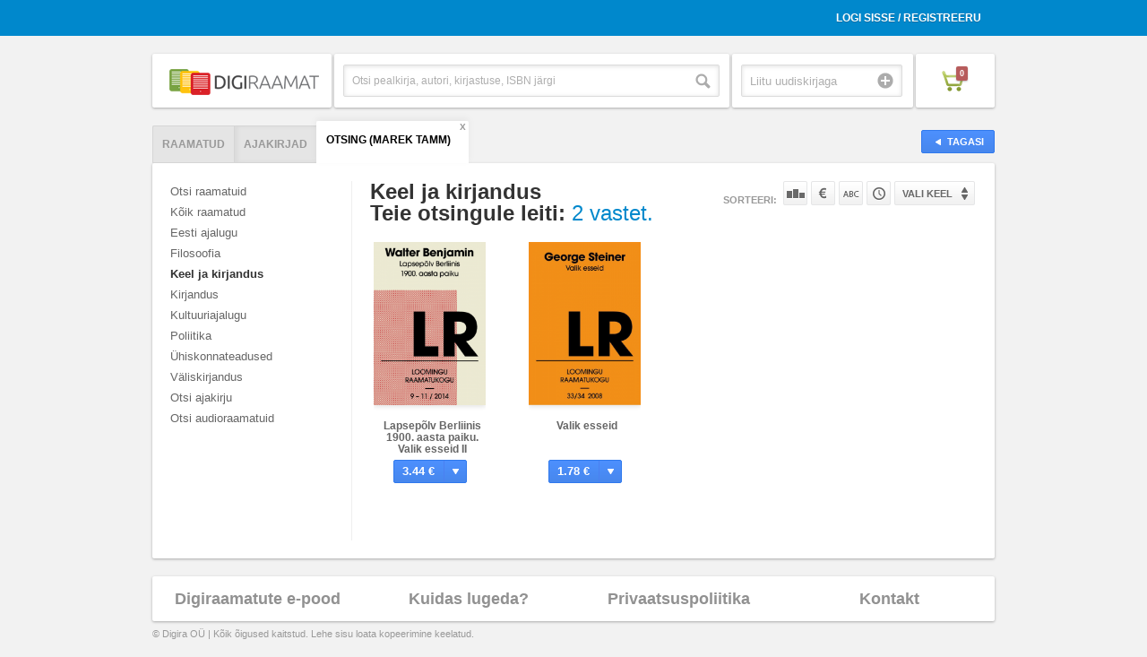

--- FILE ---
content_type: text/html; charset=UTF-8
request_url: https://www.digiraamat.ee/catalog/category_id/79/order/id/direction/DESC/lang_flt/est/tab/search/search/Marek%20Tamm/visible/1/s_type/book
body_size: 4316
content:
<!DOCTYPE html>
<!--[if lt IE 7 ]><html class="ie ie6" lang="en"> <![endif]-->
<!--[if IE 7 ]><html class="ie ie7" lang="en"> <![endif]-->
<!--[if IE 8 ]><html class="ie ie8" lang="en"> <![endif]-->
<!--[if (gte IE 9)|!(IE)]><!--><html lang="en"> <!--<![endif]-->
<head>

<meta charset="utf-8">
<meta http-equiv="X-UA-Compatible" content="IE=Edge;chrome=1">
<meta name="viewport" content="width=device-width" />

<base href="https://www.digiraamat.ee/" />
<title>Digiraamat</title><link rel="shortcut icon" href="/images/icons/favicon.ico" />

<link rel="stylesheet" href="/css/reset.css">
<link rel="stylesheet" href="/css/style.css">
<link rel="stylesheet" href="/css/account.css">

<link rel="stylesheet" href="/css/jquery.fancybox-1.3.4.css">
<link rel="stylesheet" href="/css/bx-styles.css">

<script src="https://ajax.googleapis.com/ajax/libs/jquery/1.7.2/jquery.js"></script>
<script src="/js/jquery.placeholder.1.3.js"></script>
<script src="/js/jquery.easing.1.3.js"></script>
<script src="/js/jquery.fancybox-1.3.4.pack.js"></script>
<script src="/js/jquery.bxSlider.min.js"></script>
<script src="/js/jquery.mousewheel.js"></script>
<script src="/js/jquery.jscrollpane.js"></script>
<script src="/js/init.js"></script>
<script src="/js/digira.js"></script>
<script src="/js/jquery.jreadmore.min.js"></script>
<script src="/js/pdfobject.js"></script>

<!--[if lt IE 9]>
<script src="http://html5shim.googlecode.com/svn/trunk/html5.js"></script>
<![endif]-->


</head>

<body class="product-page category-view">


<div id="fb-root"></div>

<div class="wrapper">
<div class="usr-acnt">
	<div class="container clearfix">
		<ul>
							<li><a href="/user/login">Logi sisse / Registreeru</a></li>
				<li>
					<span id="signinButton">
					  <span
					    class="g-signin"
						data-width="iconOnly"
						data-height="short"
					    data-callback="signinCallback"
					    data-clientid="337496358842-4uu7roi01nv6cvd1op3ds32vfacb1qlq.apps.googleusercontent.com"
					    data-cookiepolicy="http://digiraamat.ee"
					    data-scope="https://www.googleapis.com/auth/userinfo.email https://www.googleapis.com/auth/userinfo.profile https://www.googleapis.com/auth/plus.login"
					  </span>
  					</span>
  				</li>					</ul>
	</div>
</div>

<header>
	<div class="container clearfix">
		<div class="one-fourth first">
			<a href="/" class="heading"><img src="upload/site/site-logo-8.png" /></a>
		</div>
		<form id="search-form" method="GET" action="/catalog/tab/search/s_type/book">
			<div class="one-fourth top-search-box">
				<div class="search">
					<input type="text" placeholder="Otsi pealkirja, autori, kirjastuse, ISBN järgi" class="search-box" name="search" />
					<input type="submit" value="Otsi" class="search-button" />
				</div><!-- search -->
			</div><!-- top-search-box -->
		</form>
		<div class="one-fourth uudiskiri">
			<div class="newsletter-container">
				<div class="newsletter">
					<input type="text" name="email" placeholder="Liitu uudiskirjaga" class="newsletter-input" />
					<input type="submit" value="Liitu" class="submit" onclick="newsletter();" />
				</div><!-- newsletter -->
			</div><!-- newsletter-container -->
		</div>
		<div class="one-fourth shopping-cart">
			<div class="cart-container">
				<a href="cart" class="cart"><span class="cart-icon"><span class="count">0</span></span></a>
			</div><!-- cart-container -->
		</div><!-- shopping-cart -->
	</div><!-- end container -->
</header>

	 <div class="divider"></div> <!-- // end divider -->

<div class="helpers" style="display:none">
	<span id="order">id</span>
	<span id="lang_flt">est</span>
	<span id="tab">search</span>
	<span id="category_id">79</span>
	<span id="direction">DESC</span>
</div>

<div class="main">
	<div class="container">
		<a href="javascript:window.history.back();" class="button back"><span>Tagasi</span></a>
		<div class="tabbed-nav">
			<ul class="nav nav-tabs clearfix" id="myTab">
				<li id="book" class="first"><a href="/catalog/tab/book/category_id/79/visible/1">Raamatud</a></li><li id="magazine"><a href="/catalog/tab/magazine/category_id/79/visible/1">Ajakirjad</a></li><li id="search" class="last active"><a href="/catalog/tab/search/category_id/79/lang_flt/est/search/Marek Tamm/visible/1/s_type/book">Otsing (Marek Tamm)</a><a href="" class="search-close">x</a></li>			</ul>
			<div class="tab-content">
				
				<div class="tab-pane active clearfix" id="menukad">
				
					<div class="sidebar">
				  		<ul id="book" class="active"><li><a href="/catalog/order/id/direction/DESC/lang_flt/est/tab/search/search/Marek Tamm/visible/1/s_type/book">Otsi raamatuid</a></li><li><ul><li class="main"><a href="/catalog/ALL_B/1/order/id/direction/DESC/lang_flt/est/tab/search/search/Marek Tamm/visible/1/s_type/book" class="">Kõik raamatud</a><li class="main" id="2"><a href="/catalog/category_id/2/order/id/direction/DESC/lang_flt/est/tab/search/search/Marek Tamm/visible/1/s_type/book" class="">Eesti ajalugu</a></li><li class="main" id="30"><a href="/catalog/category_id/30/order/id/direction/DESC/lang_flt/est/tab/search/search/Marek Tamm/visible/1/s_type/book" class="">Filosoofia</a></li><li class="main" id="79"><a href="/catalog/category_id/79/order/id/direction/DESC/lang_flt/est/tab/search/search/Marek Tamm/visible/1/s_type/book" class="active">Keel ja kirjandus </a></li><li class="main" id="22"><a href="/catalog/category_id/22/order/id/direction/DESC/lang_flt/est/tab/search/search/Marek Tamm/visible/1/s_type/book" class="">Kirjandus</a></li><li class="main" id="81"><a href="/catalog/category_id/81/order/id/direction/DESC/lang_flt/est/tab/search/search/Marek Tamm/visible/1/s_type/book" class="">Kultuuriajalugu </a></li><li class="main" id="4"><a href="/catalog/category_id/4/order/id/direction/DESC/lang_flt/est/tab/search/search/Marek Tamm/visible/1/s_type/book" class="">Poliitika</a></li><li class="main" id="86"><a href="/catalog/category_id/86/order/id/direction/DESC/lang_flt/est/tab/search/search/Marek Tamm/visible/1/s_type/book" class="">Ühiskonnateadused </a></li><li class="main" id="205"><a href="/catalog/category_id/205/order/id/direction/DESC/lang_flt/est/tab/search/search/Marek Tamm/visible/1/s_type/book" class="">Väliskirjandus</a></li></ul></li></ul><ul id="periodical"><li><a href="/catalog/order/id/direction/DESC/lang_flt/est/tab/search/search/Marek Tamm/visible/1/s_type/periodical">Otsi ajakirju</a></li><li></li></ul><ul id="music"><li><a href="/catalog/order/id/direction/DESC/lang_flt/est/tab/search/search/Marek Tamm/visible/1/s_type/music">Otsi audioraamatuid</a></li><li></li></ul>					</div>
					<div class="content">
						<div class="page-title clearfix">
							<h1>
								Keel ja kirjandus 																																								<div class="searchCount">Teie otsingule leiti: <span>2 vastet.</span></div>							</h1>
															<ul class="sort">
									<li class="sorteeri">Sorteeri:</li>
									<li><a href="/index/kataloog/order/popularity/direction/DESC/category_id/79/lang_flt/est/tab/search/search/Marek Tamm/visible/1/s_type/book" class="sort-pop">Populaarsuse järgi</a></li>
									<li><a href="/index/kataloog/order/price/direction/ASC/category_id/79/lang_flt/est/tab/search/search/Marek Tamm/visible/1/s_type/book" class="sort-price">Hinna järgi</a></li>
									<li><a href="/index/kataloog/order/title/direction/ASC/category_id/79/lang_flt/est/tab/search/search/Marek Tamm/visible/1/s_type/book" class="sort-name">Nime järgi</a></li>
									<li><a href="/index/kataloog/order/id/direction/ASC/category_id/79/lang_flt/est/tab/search/search/Marek Tamm/visible/1/s_type/book" class="sort-time">Tootekoodi järgi</a></li>
									<li class="lang">
										<form id="lang_select" name="lang_select" method="GET" action="/index/kataloog/category_id/79/order/id/direction/DESC/tab/search/search/Marek Tamm/visible/1/s_type/book">
											<button class="ideal keele-drop" name="lang_flt" id="language">Vali keel</button>
											<ul class="keelevalik">
												<li value="est"><a href="/index/kataloog/lang_flt/est/category_id/79/order/id/direction/DESC/tab/search/search/Marek Tamm/visible/1/s_type/book">Eesti</a></li>
												<li value="eng"><a href="/index/kataloog/lang_flt/eng/category_id/79/order/id/direction/DESC/tab/search/search/Marek Tamm/visible/1/s_type/book">Inglise</a></li>
												<li value="rus"><a href="/index/kataloog/lang_flt/rus/category_id/79/order/id/direction/DESC/tab/search/search/Marek Tamm/visible/1/s_type/book">Vene</a></li>
											</ul><!-- keelevalik -->
										</form>
									</li>
								</ul>
													</div>
						<ul class="product-grid">
																								<li>
																				<span id="101312" class="product_code"></span>
																				<div class="sirvi-raamatut">
											<a href="/product/Lapsepolv-Berliinis-1900-aasta-paiku-Valik-esseid-II-1337"  class="product-image">
												<img src="upload/book/1337.1767665581_small.jpg" width="125px" />
											</a>
																						<span class="sirvi-raamatut"><a class="sirvi" href="#book_content">Sirvi</a></span>										</div><!-- sirivi-raamatut -->
										<h2><a href="/product/Lapsepolv-Berliinis-1900-aasta-paiku-Valik-esseid-II-1337" class="product-name">Lapsepõlv Berliinis 1900. aasta paiku. Valik esseid II</a></h2>
										<a href="#ostetud" class="button buy">
											<span class="price">3.44 €</span> 
											<span class="icon"></span>
											<span class="text">Osta</span>
										</a>
									</li>
																	<li>
																				<span id="100470" class="product_code"></span>
																				<div class="sirvi-raamatut">
											<a href="/product/Valik-esseid-346"  class="product-image">
												<img src="upload/book/346.1767666241_small.jpg" width="125px" />
											</a>
																						<span class="sirvi-raamatut"><a class="sirvi" href="#book_content">Sirvi</a></span>										</div><!-- sirivi-raamatut -->
										<h2><a href="/product/Valik-esseid-346" class="product-name">Valik esseid</a></h2>
										<a href="#ostetud" class="button buy">
											<span class="price">1.78 €</span> 
											<span class="icon"></span>
											<span class="text">Osta</span>
										</a>
									</li>
																					</ul>
						
						<div class="catalog-loader" onclick="javascript:callCatalogContent();return false;">
							<a class="button load-more" href="#" onclick="javascript:callCatalogContent();return false;">Laadi veel</a>
							<img class="load-more" src="images/loader-small.gif" alt="loader gif" title="Oodake kohe ilmuvad allalaaditavad tooted" />
						</div><!-- catalog-loader -->
											</div>
				  
				</div> <!-- //tab-pane -->
				
			</div> <!-- //tab-content -->
		
		</div> <!-- //tabbed-nav -->
		
	</div> <!-- //container -->
	
</div> <!-- //main -->

<script>
var able = true;
$(function(){

	$('img.load-more').hide();
	
	if($('.product-grid li').length<12){
		$('.catalog-loader').hide();
	}

	if($('#tab').text() == 'search'){
		$('.catalog-loader').hide();
	}

//	
//	$('#language').change(function() {
//		$('#lang_select').submit();
//	});

	$(window).scroll(function(){
       	if(able){
        	if  ($(window).scrollTop() > ($(document).height() - $(window).height())*0.95){//5% from the end
        		$('img.load-more').show();
               	callCatalogContent();
               	able = false;
            }
       	}
	});

	
	
});

function callCatalogContent()
{
	
	var tabfilter = $('#tab').text();
	var orderfilter = $('#order').text();
	var langfilter = $('#lang_flt').text();
	var directionfilter = $('#direction').text();
	var category = $('#category_id').text();
	var amountOfProducts = $('.product-grid li').length;
	var searchParam = 'Marek Tamm';
	var s_type = 'book';
	var fg = '';
//	if(tabfilter != 'search'){
		if(amountOfProducts>=12){
			$.post('//'+document.location.hostname+'/index/get-more-products-catalog',{"tab":tabfilter,"category_id":category,"amount":amountOfProducts,"order":orderfilter,"direction":directionfilter,"lang_flt":langfilter,"search":searchParam,"s_type":s_type,"fg":fg},
			      function(data){
			      	  var amount = 0;
			      	  $('img.load-more').hide();
//					  clearInterval(keyuptimeout);
			      	  able = true;
		      		  $(data).each(function(i,v) {
				          	$('.product-grid').append(v);
				          	amount++;
				      });
				      if(amount<4){
						$('.catalog-loader').hide();
				      }
			      }, "json");
		}
//	}
	
}


</script>
<footer>
	<div class="container">
		<div class="box">
			<div class="one-fourth first">
				<a href="/info/how-it-works">Digiraamatute e-pood</a>
			</div>
<!-- 			<div class="one-fourth"> -->
<!-- 				<a href="/application">Kuidas liituda</a> -->
<!-- 			</div> -->
			<div class="one-fourth">
				<a href="/info/kkk">Kuidas lugeda?</a>
			</div>
			<div class="one-fourth">
				<a href="/info/privacy">Privaatsuspoliitika</a>
			</div>
			<div class="one-fourth">
				<a href="/info/contact">Kontakt</a>
			</div>
		</div> <!-- //box -->
		<span style="
    display: block;
    position: absolute;
    margin-top: 9px;
    font-size: 11px;
    color: #999;
">&copy; Digira OÜ | Kõik õigused kaitstud. Lehe sisu loata kopeerimine keelatud.</span>
		
	</div><!-- container -->
</footer>

<div class="mobile-categories">
	<ul id="book" class="active"><li><a href="/catalog/order/id/direction/DESC/lang_flt/est/tab/search/search/Marek Tamm/visible/1/s_type/book">Otsi raamatuid</a></li><li><ul><li class="main"><a href="/catalog/ALL_B/1/order/id/direction/DESC/lang_flt/est/tab/search/search/Marek Tamm/visible/1/s_type/book" class="">Kõik raamatud</a><li class="main" id="2"><a href="/catalog/category_id/2/order/id/direction/DESC/lang_flt/est/tab/search/search/Marek Tamm/visible/1/s_type/book" class="">Eesti ajalugu</a></li><li class="main" id="30"><a href="/catalog/category_id/30/order/id/direction/DESC/lang_flt/est/tab/search/search/Marek Tamm/visible/1/s_type/book" class="">Filosoofia</a></li><li class="main" id="79"><a href="/catalog/category_id/79/order/id/direction/DESC/lang_flt/est/tab/search/search/Marek Tamm/visible/1/s_type/book" class="active">Keel ja kirjandus </a></li><li class="main" id="22"><a href="/catalog/category_id/22/order/id/direction/DESC/lang_flt/est/tab/search/search/Marek Tamm/visible/1/s_type/book" class="">Kirjandus</a></li><li class="main" id="81"><a href="/catalog/category_id/81/order/id/direction/DESC/lang_flt/est/tab/search/search/Marek Tamm/visible/1/s_type/book" class="">Kultuuriajalugu </a></li><li class="main" id="4"><a href="/catalog/category_id/4/order/id/direction/DESC/lang_flt/est/tab/search/search/Marek Tamm/visible/1/s_type/book" class="">Poliitika</a></li><li class="main" id="86"><a href="/catalog/category_id/86/order/id/direction/DESC/lang_flt/est/tab/search/search/Marek Tamm/visible/1/s_type/book" class="">Ühiskonnateadused </a></li><li class="main" id="205"><a href="/catalog/category_id/205/order/id/direction/DESC/lang_flt/est/tab/search/search/Marek Tamm/visible/1/s_type/book" class="">Väliskirjandus</a></li></ul></li></ul><ul id="periodical"><li><a href="/catalog/order/id/direction/DESC/lang_flt/est/tab/search/search/Marek Tamm/visible/1/s_type/periodical">Otsi ajakirju</a></li><li></li></ul><ul id="music"><li><a href="/catalog/order/id/direction/DESC/lang_flt/est/tab/search/search/Marek Tamm/visible/1/s_type/music">Otsi audioraamatuid</a></li><li></li></ul></div>

</div><!-- wrapper -->

<!-- Modals -->

<div style="display:none">
	<div id="ostetud" style="width:530px;min-height:190px;overflow:auto;">
		
	</div><!-- #ostetud -->
</div>

<div style="display:none">
	<div id="book_content" style="width:800px;height:600px;overflow:hidden;">
		
	</div><!-- #raamat1 -->
</div>


   
</body>
</html>